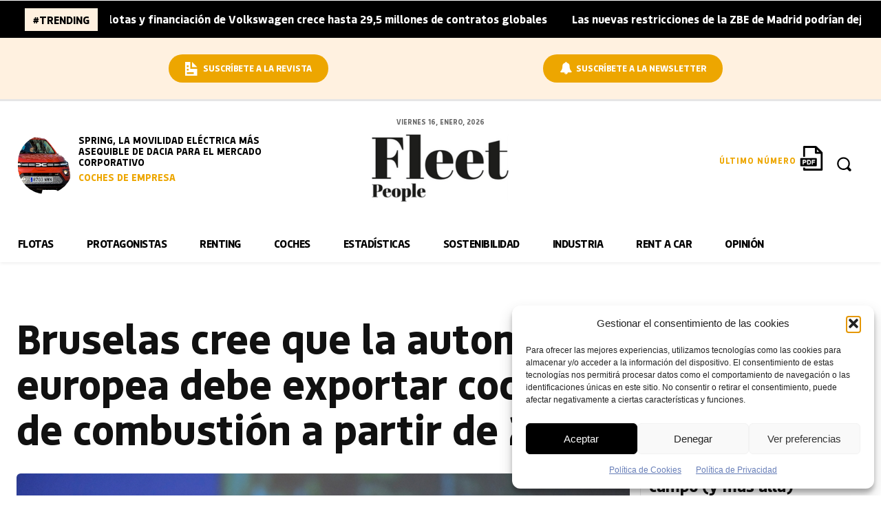

--- FILE ---
content_type: text/html; charset=utf-8
request_url: https://www.google.com/recaptcha/api2/anchor?ar=1&k=6LfRo60pAAAAANmDKvTVDxZsggAEN9rx-2mKIM7R&co=aHR0cHM6Ly9mbGVldHBlb3BsZS5lczo0NDM.&hl=es&v=PoyoqOPhxBO7pBk68S4YbpHZ&size=normal&anchor-ms=20000&execute-ms=30000&cb=ge2v6xl4k5og
body_size: 49559
content:
<!DOCTYPE HTML><html dir="ltr" lang="es"><head><meta http-equiv="Content-Type" content="text/html; charset=UTF-8">
<meta http-equiv="X-UA-Compatible" content="IE=edge">
<title>reCAPTCHA</title>
<style type="text/css">
/* cyrillic-ext */
@font-face {
  font-family: 'Roboto';
  font-style: normal;
  font-weight: 400;
  font-stretch: 100%;
  src: url(//fonts.gstatic.com/s/roboto/v48/KFO7CnqEu92Fr1ME7kSn66aGLdTylUAMa3GUBHMdazTgWw.woff2) format('woff2');
  unicode-range: U+0460-052F, U+1C80-1C8A, U+20B4, U+2DE0-2DFF, U+A640-A69F, U+FE2E-FE2F;
}
/* cyrillic */
@font-face {
  font-family: 'Roboto';
  font-style: normal;
  font-weight: 400;
  font-stretch: 100%;
  src: url(//fonts.gstatic.com/s/roboto/v48/KFO7CnqEu92Fr1ME7kSn66aGLdTylUAMa3iUBHMdazTgWw.woff2) format('woff2');
  unicode-range: U+0301, U+0400-045F, U+0490-0491, U+04B0-04B1, U+2116;
}
/* greek-ext */
@font-face {
  font-family: 'Roboto';
  font-style: normal;
  font-weight: 400;
  font-stretch: 100%;
  src: url(//fonts.gstatic.com/s/roboto/v48/KFO7CnqEu92Fr1ME7kSn66aGLdTylUAMa3CUBHMdazTgWw.woff2) format('woff2');
  unicode-range: U+1F00-1FFF;
}
/* greek */
@font-face {
  font-family: 'Roboto';
  font-style: normal;
  font-weight: 400;
  font-stretch: 100%;
  src: url(//fonts.gstatic.com/s/roboto/v48/KFO7CnqEu92Fr1ME7kSn66aGLdTylUAMa3-UBHMdazTgWw.woff2) format('woff2');
  unicode-range: U+0370-0377, U+037A-037F, U+0384-038A, U+038C, U+038E-03A1, U+03A3-03FF;
}
/* math */
@font-face {
  font-family: 'Roboto';
  font-style: normal;
  font-weight: 400;
  font-stretch: 100%;
  src: url(//fonts.gstatic.com/s/roboto/v48/KFO7CnqEu92Fr1ME7kSn66aGLdTylUAMawCUBHMdazTgWw.woff2) format('woff2');
  unicode-range: U+0302-0303, U+0305, U+0307-0308, U+0310, U+0312, U+0315, U+031A, U+0326-0327, U+032C, U+032F-0330, U+0332-0333, U+0338, U+033A, U+0346, U+034D, U+0391-03A1, U+03A3-03A9, U+03B1-03C9, U+03D1, U+03D5-03D6, U+03F0-03F1, U+03F4-03F5, U+2016-2017, U+2034-2038, U+203C, U+2040, U+2043, U+2047, U+2050, U+2057, U+205F, U+2070-2071, U+2074-208E, U+2090-209C, U+20D0-20DC, U+20E1, U+20E5-20EF, U+2100-2112, U+2114-2115, U+2117-2121, U+2123-214F, U+2190, U+2192, U+2194-21AE, U+21B0-21E5, U+21F1-21F2, U+21F4-2211, U+2213-2214, U+2216-22FF, U+2308-230B, U+2310, U+2319, U+231C-2321, U+2336-237A, U+237C, U+2395, U+239B-23B7, U+23D0, U+23DC-23E1, U+2474-2475, U+25AF, U+25B3, U+25B7, U+25BD, U+25C1, U+25CA, U+25CC, U+25FB, U+266D-266F, U+27C0-27FF, U+2900-2AFF, U+2B0E-2B11, U+2B30-2B4C, U+2BFE, U+3030, U+FF5B, U+FF5D, U+1D400-1D7FF, U+1EE00-1EEFF;
}
/* symbols */
@font-face {
  font-family: 'Roboto';
  font-style: normal;
  font-weight: 400;
  font-stretch: 100%;
  src: url(//fonts.gstatic.com/s/roboto/v48/KFO7CnqEu92Fr1ME7kSn66aGLdTylUAMaxKUBHMdazTgWw.woff2) format('woff2');
  unicode-range: U+0001-000C, U+000E-001F, U+007F-009F, U+20DD-20E0, U+20E2-20E4, U+2150-218F, U+2190, U+2192, U+2194-2199, U+21AF, U+21E6-21F0, U+21F3, U+2218-2219, U+2299, U+22C4-22C6, U+2300-243F, U+2440-244A, U+2460-24FF, U+25A0-27BF, U+2800-28FF, U+2921-2922, U+2981, U+29BF, U+29EB, U+2B00-2BFF, U+4DC0-4DFF, U+FFF9-FFFB, U+10140-1018E, U+10190-1019C, U+101A0, U+101D0-101FD, U+102E0-102FB, U+10E60-10E7E, U+1D2C0-1D2D3, U+1D2E0-1D37F, U+1F000-1F0FF, U+1F100-1F1AD, U+1F1E6-1F1FF, U+1F30D-1F30F, U+1F315, U+1F31C, U+1F31E, U+1F320-1F32C, U+1F336, U+1F378, U+1F37D, U+1F382, U+1F393-1F39F, U+1F3A7-1F3A8, U+1F3AC-1F3AF, U+1F3C2, U+1F3C4-1F3C6, U+1F3CA-1F3CE, U+1F3D4-1F3E0, U+1F3ED, U+1F3F1-1F3F3, U+1F3F5-1F3F7, U+1F408, U+1F415, U+1F41F, U+1F426, U+1F43F, U+1F441-1F442, U+1F444, U+1F446-1F449, U+1F44C-1F44E, U+1F453, U+1F46A, U+1F47D, U+1F4A3, U+1F4B0, U+1F4B3, U+1F4B9, U+1F4BB, U+1F4BF, U+1F4C8-1F4CB, U+1F4D6, U+1F4DA, U+1F4DF, U+1F4E3-1F4E6, U+1F4EA-1F4ED, U+1F4F7, U+1F4F9-1F4FB, U+1F4FD-1F4FE, U+1F503, U+1F507-1F50B, U+1F50D, U+1F512-1F513, U+1F53E-1F54A, U+1F54F-1F5FA, U+1F610, U+1F650-1F67F, U+1F687, U+1F68D, U+1F691, U+1F694, U+1F698, U+1F6AD, U+1F6B2, U+1F6B9-1F6BA, U+1F6BC, U+1F6C6-1F6CF, U+1F6D3-1F6D7, U+1F6E0-1F6EA, U+1F6F0-1F6F3, U+1F6F7-1F6FC, U+1F700-1F7FF, U+1F800-1F80B, U+1F810-1F847, U+1F850-1F859, U+1F860-1F887, U+1F890-1F8AD, U+1F8B0-1F8BB, U+1F8C0-1F8C1, U+1F900-1F90B, U+1F93B, U+1F946, U+1F984, U+1F996, U+1F9E9, U+1FA00-1FA6F, U+1FA70-1FA7C, U+1FA80-1FA89, U+1FA8F-1FAC6, U+1FACE-1FADC, U+1FADF-1FAE9, U+1FAF0-1FAF8, U+1FB00-1FBFF;
}
/* vietnamese */
@font-face {
  font-family: 'Roboto';
  font-style: normal;
  font-weight: 400;
  font-stretch: 100%;
  src: url(//fonts.gstatic.com/s/roboto/v48/KFO7CnqEu92Fr1ME7kSn66aGLdTylUAMa3OUBHMdazTgWw.woff2) format('woff2');
  unicode-range: U+0102-0103, U+0110-0111, U+0128-0129, U+0168-0169, U+01A0-01A1, U+01AF-01B0, U+0300-0301, U+0303-0304, U+0308-0309, U+0323, U+0329, U+1EA0-1EF9, U+20AB;
}
/* latin-ext */
@font-face {
  font-family: 'Roboto';
  font-style: normal;
  font-weight: 400;
  font-stretch: 100%;
  src: url(//fonts.gstatic.com/s/roboto/v48/KFO7CnqEu92Fr1ME7kSn66aGLdTylUAMa3KUBHMdazTgWw.woff2) format('woff2');
  unicode-range: U+0100-02BA, U+02BD-02C5, U+02C7-02CC, U+02CE-02D7, U+02DD-02FF, U+0304, U+0308, U+0329, U+1D00-1DBF, U+1E00-1E9F, U+1EF2-1EFF, U+2020, U+20A0-20AB, U+20AD-20C0, U+2113, U+2C60-2C7F, U+A720-A7FF;
}
/* latin */
@font-face {
  font-family: 'Roboto';
  font-style: normal;
  font-weight: 400;
  font-stretch: 100%;
  src: url(//fonts.gstatic.com/s/roboto/v48/KFO7CnqEu92Fr1ME7kSn66aGLdTylUAMa3yUBHMdazQ.woff2) format('woff2');
  unicode-range: U+0000-00FF, U+0131, U+0152-0153, U+02BB-02BC, U+02C6, U+02DA, U+02DC, U+0304, U+0308, U+0329, U+2000-206F, U+20AC, U+2122, U+2191, U+2193, U+2212, U+2215, U+FEFF, U+FFFD;
}
/* cyrillic-ext */
@font-face {
  font-family: 'Roboto';
  font-style: normal;
  font-weight: 500;
  font-stretch: 100%;
  src: url(//fonts.gstatic.com/s/roboto/v48/KFO7CnqEu92Fr1ME7kSn66aGLdTylUAMa3GUBHMdazTgWw.woff2) format('woff2');
  unicode-range: U+0460-052F, U+1C80-1C8A, U+20B4, U+2DE0-2DFF, U+A640-A69F, U+FE2E-FE2F;
}
/* cyrillic */
@font-face {
  font-family: 'Roboto';
  font-style: normal;
  font-weight: 500;
  font-stretch: 100%;
  src: url(//fonts.gstatic.com/s/roboto/v48/KFO7CnqEu92Fr1ME7kSn66aGLdTylUAMa3iUBHMdazTgWw.woff2) format('woff2');
  unicode-range: U+0301, U+0400-045F, U+0490-0491, U+04B0-04B1, U+2116;
}
/* greek-ext */
@font-face {
  font-family: 'Roboto';
  font-style: normal;
  font-weight: 500;
  font-stretch: 100%;
  src: url(//fonts.gstatic.com/s/roboto/v48/KFO7CnqEu92Fr1ME7kSn66aGLdTylUAMa3CUBHMdazTgWw.woff2) format('woff2');
  unicode-range: U+1F00-1FFF;
}
/* greek */
@font-face {
  font-family: 'Roboto';
  font-style: normal;
  font-weight: 500;
  font-stretch: 100%;
  src: url(//fonts.gstatic.com/s/roboto/v48/KFO7CnqEu92Fr1ME7kSn66aGLdTylUAMa3-UBHMdazTgWw.woff2) format('woff2');
  unicode-range: U+0370-0377, U+037A-037F, U+0384-038A, U+038C, U+038E-03A1, U+03A3-03FF;
}
/* math */
@font-face {
  font-family: 'Roboto';
  font-style: normal;
  font-weight: 500;
  font-stretch: 100%;
  src: url(//fonts.gstatic.com/s/roboto/v48/KFO7CnqEu92Fr1ME7kSn66aGLdTylUAMawCUBHMdazTgWw.woff2) format('woff2');
  unicode-range: U+0302-0303, U+0305, U+0307-0308, U+0310, U+0312, U+0315, U+031A, U+0326-0327, U+032C, U+032F-0330, U+0332-0333, U+0338, U+033A, U+0346, U+034D, U+0391-03A1, U+03A3-03A9, U+03B1-03C9, U+03D1, U+03D5-03D6, U+03F0-03F1, U+03F4-03F5, U+2016-2017, U+2034-2038, U+203C, U+2040, U+2043, U+2047, U+2050, U+2057, U+205F, U+2070-2071, U+2074-208E, U+2090-209C, U+20D0-20DC, U+20E1, U+20E5-20EF, U+2100-2112, U+2114-2115, U+2117-2121, U+2123-214F, U+2190, U+2192, U+2194-21AE, U+21B0-21E5, U+21F1-21F2, U+21F4-2211, U+2213-2214, U+2216-22FF, U+2308-230B, U+2310, U+2319, U+231C-2321, U+2336-237A, U+237C, U+2395, U+239B-23B7, U+23D0, U+23DC-23E1, U+2474-2475, U+25AF, U+25B3, U+25B7, U+25BD, U+25C1, U+25CA, U+25CC, U+25FB, U+266D-266F, U+27C0-27FF, U+2900-2AFF, U+2B0E-2B11, U+2B30-2B4C, U+2BFE, U+3030, U+FF5B, U+FF5D, U+1D400-1D7FF, U+1EE00-1EEFF;
}
/* symbols */
@font-face {
  font-family: 'Roboto';
  font-style: normal;
  font-weight: 500;
  font-stretch: 100%;
  src: url(//fonts.gstatic.com/s/roboto/v48/KFO7CnqEu92Fr1ME7kSn66aGLdTylUAMaxKUBHMdazTgWw.woff2) format('woff2');
  unicode-range: U+0001-000C, U+000E-001F, U+007F-009F, U+20DD-20E0, U+20E2-20E4, U+2150-218F, U+2190, U+2192, U+2194-2199, U+21AF, U+21E6-21F0, U+21F3, U+2218-2219, U+2299, U+22C4-22C6, U+2300-243F, U+2440-244A, U+2460-24FF, U+25A0-27BF, U+2800-28FF, U+2921-2922, U+2981, U+29BF, U+29EB, U+2B00-2BFF, U+4DC0-4DFF, U+FFF9-FFFB, U+10140-1018E, U+10190-1019C, U+101A0, U+101D0-101FD, U+102E0-102FB, U+10E60-10E7E, U+1D2C0-1D2D3, U+1D2E0-1D37F, U+1F000-1F0FF, U+1F100-1F1AD, U+1F1E6-1F1FF, U+1F30D-1F30F, U+1F315, U+1F31C, U+1F31E, U+1F320-1F32C, U+1F336, U+1F378, U+1F37D, U+1F382, U+1F393-1F39F, U+1F3A7-1F3A8, U+1F3AC-1F3AF, U+1F3C2, U+1F3C4-1F3C6, U+1F3CA-1F3CE, U+1F3D4-1F3E0, U+1F3ED, U+1F3F1-1F3F3, U+1F3F5-1F3F7, U+1F408, U+1F415, U+1F41F, U+1F426, U+1F43F, U+1F441-1F442, U+1F444, U+1F446-1F449, U+1F44C-1F44E, U+1F453, U+1F46A, U+1F47D, U+1F4A3, U+1F4B0, U+1F4B3, U+1F4B9, U+1F4BB, U+1F4BF, U+1F4C8-1F4CB, U+1F4D6, U+1F4DA, U+1F4DF, U+1F4E3-1F4E6, U+1F4EA-1F4ED, U+1F4F7, U+1F4F9-1F4FB, U+1F4FD-1F4FE, U+1F503, U+1F507-1F50B, U+1F50D, U+1F512-1F513, U+1F53E-1F54A, U+1F54F-1F5FA, U+1F610, U+1F650-1F67F, U+1F687, U+1F68D, U+1F691, U+1F694, U+1F698, U+1F6AD, U+1F6B2, U+1F6B9-1F6BA, U+1F6BC, U+1F6C6-1F6CF, U+1F6D3-1F6D7, U+1F6E0-1F6EA, U+1F6F0-1F6F3, U+1F6F7-1F6FC, U+1F700-1F7FF, U+1F800-1F80B, U+1F810-1F847, U+1F850-1F859, U+1F860-1F887, U+1F890-1F8AD, U+1F8B0-1F8BB, U+1F8C0-1F8C1, U+1F900-1F90B, U+1F93B, U+1F946, U+1F984, U+1F996, U+1F9E9, U+1FA00-1FA6F, U+1FA70-1FA7C, U+1FA80-1FA89, U+1FA8F-1FAC6, U+1FACE-1FADC, U+1FADF-1FAE9, U+1FAF0-1FAF8, U+1FB00-1FBFF;
}
/* vietnamese */
@font-face {
  font-family: 'Roboto';
  font-style: normal;
  font-weight: 500;
  font-stretch: 100%;
  src: url(//fonts.gstatic.com/s/roboto/v48/KFO7CnqEu92Fr1ME7kSn66aGLdTylUAMa3OUBHMdazTgWw.woff2) format('woff2');
  unicode-range: U+0102-0103, U+0110-0111, U+0128-0129, U+0168-0169, U+01A0-01A1, U+01AF-01B0, U+0300-0301, U+0303-0304, U+0308-0309, U+0323, U+0329, U+1EA0-1EF9, U+20AB;
}
/* latin-ext */
@font-face {
  font-family: 'Roboto';
  font-style: normal;
  font-weight: 500;
  font-stretch: 100%;
  src: url(//fonts.gstatic.com/s/roboto/v48/KFO7CnqEu92Fr1ME7kSn66aGLdTylUAMa3KUBHMdazTgWw.woff2) format('woff2');
  unicode-range: U+0100-02BA, U+02BD-02C5, U+02C7-02CC, U+02CE-02D7, U+02DD-02FF, U+0304, U+0308, U+0329, U+1D00-1DBF, U+1E00-1E9F, U+1EF2-1EFF, U+2020, U+20A0-20AB, U+20AD-20C0, U+2113, U+2C60-2C7F, U+A720-A7FF;
}
/* latin */
@font-face {
  font-family: 'Roboto';
  font-style: normal;
  font-weight: 500;
  font-stretch: 100%;
  src: url(//fonts.gstatic.com/s/roboto/v48/KFO7CnqEu92Fr1ME7kSn66aGLdTylUAMa3yUBHMdazQ.woff2) format('woff2');
  unicode-range: U+0000-00FF, U+0131, U+0152-0153, U+02BB-02BC, U+02C6, U+02DA, U+02DC, U+0304, U+0308, U+0329, U+2000-206F, U+20AC, U+2122, U+2191, U+2193, U+2212, U+2215, U+FEFF, U+FFFD;
}
/* cyrillic-ext */
@font-face {
  font-family: 'Roboto';
  font-style: normal;
  font-weight: 900;
  font-stretch: 100%;
  src: url(//fonts.gstatic.com/s/roboto/v48/KFO7CnqEu92Fr1ME7kSn66aGLdTylUAMa3GUBHMdazTgWw.woff2) format('woff2');
  unicode-range: U+0460-052F, U+1C80-1C8A, U+20B4, U+2DE0-2DFF, U+A640-A69F, U+FE2E-FE2F;
}
/* cyrillic */
@font-face {
  font-family: 'Roboto';
  font-style: normal;
  font-weight: 900;
  font-stretch: 100%;
  src: url(//fonts.gstatic.com/s/roboto/v48/KFO7CnqEu92Fr1ME7kSn66aGLdTylUAMa3iUBHMdazTgWw.woff2) format('woff2');
  unicode-range: U+0301, U+0400-045F, U+0490-0491, U+04B0-04B1, U+2116;
}
/* greek-ext */
@font-face {
  font-family: 'Roboto';
  font-style: normal;
  font-weight: 900;
  font-stretch: 100%;
  src: url(//fonts.gstatic.com/s/roboto/v48/KFO7CnqEu92Fr1ME7kSn66aGLdTylUAMa3CUBHMdazTgWw.woff2) format('woff2');
  unicode-range: U+1F00-1FFF;
}
/* greek */
@font-face {
  font-family: 'Roboto';
  font-style: normal;
  font-weight: 900;
  font-stretch: 100%;
  src: url(//fonts.gstatic.com/s/roboto/v48/KFO7CnqEu92Fr1ME7kSn66aGLdTylUAMa3-UBHMdazTgWw.woff2) format('woff2');
  unicode-range: U+0370-0377, U+037A-037F, U+0384-038A, U+038C, U+038E-03A1, U+03A3-03FF;
}
/* math */
@font-face {
  font-family: 'Roboto';
  font-style: normal;
  font-weight: 900;
  font-stretch: 100%;
  src: url(//fonts.gstatic.com/s/roboto/v48/KFO7CnqEu92Fr1ME7kSn66aGLdTylUAMawCUBHMdazTgWw.woff2) format('woff2');
  unicode-range: U+0302-0303, U+0305, U+0307-0308, U+0310, U+0312, U+0315, U+031A, U+0326-0327, U+032C, U+032F-0330, U+0332-0333, U+0338, U+033A, U+0346, U+034D, U+0391-03A1, U+03A3-03A9, U+03B1-03C9, U+03D1, U+03D5-03D6, U+03F0-03F1, U+03F4-03F5, U+2016-2017, U+2034-2038, U+203C, U+2040, U+2043, U+2047, U+2050, U+2057, U+205F, U+2070-2071, U+2074-208E, U+2090-209C, U+20D0-20DC, U+20E1, U+20E5-20EF, U+2100-2112, U+2114-2115, U+2117-2121, U+2123-214F, U+2190, U+2192, U+2194-21AE, U+21B0-21E5, U+21F1-21F2, U+21F4-2211, U+2213-2214, U+2216-22FF, U+2308-230B, U+2310, U+2319, U+231C-2321, U+2336-237A, U+237C, U+2395, U+239B-23B7, U+23D0, U+23DC-23E1, U+2474-2475, U+25AF, U+25B3, U+25B7, U+25BD, U+25C1, U+25CA, U+25CC, U+25FB, U+266D-266F, U+27C0-27FF, U+2900-2AFF, U+2B0E-2B11, U+2B30-2B4C, U+2BFE, U+3030, U+FF5B, U+FF5D, U+1D400-1D7FF, U+1EE00-1EEFF;
}
/* symbols */
@font-face {
  font-family: 'Roboto';
  font-style: normal;
  font-weight: 900;
  font-stretch: 100%;
  src: url(//fonts.gstatic.com/s/roboto/v48/KFO7CnqEu92Fr1ME7kSn66aGLdTylUAMaxKUBHMdazTgWw.woff2) format('woff2');
  unicode-range: U+0001-000C, U+000E-001F, U+007F-009F, U+20DD-20E0, U+20E2-20E4, U+2150-218F, U+2190, U+2192, U+2194-2199, U+21AF, U+21E6-21F0, U+21F3, U+2218-2219, U+2299, U+22C4-22C6, U+2300-243F, U+2440-244A, U+2460-24FF, U+25A0-27BF, U+2800-28FF, U+2921-2922, U+2981, U+29BF, U+29EB, U+2B00-2BFF, U+4DC0-4DFF, U+FFF9-FFFB, U+10140-1018E, U+10190-1019C, U+101A0, U+101D0-101FD, U+102E0-102FB, U+10E60-10E7E, U+1D2C0-1D2D3, U+1D2E0-1D37F, U+1F000-1F0FF, U+1F100-1F1AD, U+1F1E6-1F1FF, U+1F30D-1F30F, U+1F315, U+1F31C, U+1F31E, U+1F320-1F32C, U+1F336, U+1F378, U+1F37D, U+1F382, U+1F393-1F39F, U+1F3A7-1F3A8, U+1F3AC-1F3AF, U+1F3C2, U+1F3C4-1F3C6, U+1F3CA-1F3CE, U+1F3D4-1F3E0, U+1F3ED, U+1F3F1-1F3F3, U+1F3F5-1F3F7, U+1F408, U+1F415, U+1F41F, U+1F426, U+1F43F, U+1F441-1F442, U+1F444, U+1F446-1F449, U+1F44C-1F44E, U+1F453, U+1F46A, U+1F47D, U+1F4A3, U+1F4B0, U+1F4B3, U+1F4B9, U+1F4BB, U+1F4BF, U+1F4C8-1F4CB, U+1F4D6, U+1F4DA, U+1F4DF, U+1F4E3-1F4E6, U+1F4EA-1F4ED, U+1F4F7, U+1F4F9-1F4FB, U+1F4FD-1F4FE, U+1F503, U+1F507-1F50B, U+1F50D, U+1F512-1F513, U+1F53E-1F54A, U+1F54F-1F5FA, U+1F610, U+1F650-1F67F, U+1F687, U+1F68D, U+1F691, U+1F694, U+1F698, U+1F6AD, U+1F6B2, U+1F6B9-1F6BA, U+1F6BC, U+1F6C6-1F6CF, U+1F6D3-1F6D7, U+1F6E0-1F6EA, U+1F6F0-1F6F3, U+1F6F7-1F6FC, U+1F700-1F7FF, U+1F800-1F80B, U+1F810-1F847, U+1F850-1F859, U+1F860-1F887, U+1F890-1F8AD, U+1F8B0-1F8BB, U+1F8C0-1F8C1, U+1F900-1F90B, U+1F93B, U+1F946, U+1F984, U+1F996, U+1F9E9, U+1FA00-1FA6F, U+1FA70-1FA7C, U+1FA80-1FA89, U+1FA8F-1FAC6, U+1FACE-1FADC, U+1FADF-1FAE9, U+1FAF0-1FAF8, U+1FB00-1FBFF;
}
/* vietnamese */
@font-face {
  font-family: 'Roboto';
  font-style: normal;
  font-weight: 900;
  font-stretch: 100%;
  src: url(//fonts.gstatic.com/s/roboto/v48/KFO7CnqEu92Fr1ME7kSn66aGLdTylUAMa3OUBHMdazTgWw.woff2) format('woff2');
  unicode-range: U+0102-0103, U+0110-0111, U+0128-0129, U+0168-0169, U+01A0-01A1, U+01AF-01B0, U+0300-0301, U+0303-0304, U+0308-0309, U+0323, U+0329, U+1EA0-1EF9, U+20AB;
}
/* latin-ext */
@font-face {
  font-family: 'Roboto';
  font-style: normal;
  font-weight: 900;
  font-stretch: 100%;
  src: url(//fonts.gstatic.com/s/roboto/v48/KFO7CnqEu92Fr1ME7kSn66aGLdTylUAMa3KUBHMdazTgWw.woff2) format('woff2');
  unicode-range: U+0100-02BA, U+02BD-02C5, U+02C7-02CC, U+02CE-02D7, U+02DD-02FF, U+0304, U+0308, U+0329, U+1D00-1DBF, U+1E00-1E9F, U+1EF2-1EFF, U+2020, U+20A0-20AB, U+20AD-20C0, U+2113, U+2C60-2C7F, U+A720-A7FF;
}
/* latin */
@font-face {
  font-family: 'Roboto';
  font-style: normal;
  font-weight: 900;
  font-stretch: 100%;
  src: url(//fonts.gstatic.com/s/roboto/v48/KFO7CnqEu92Fr1ME7kSn66aGLdTylUAMa3yUBHMdazQ.woff2) format('woff2');
  unicode-range: U+0000-00FF, U+0131, U+0152-0153, U+02BB-02BC, U+02C6, U+02DA, U+02DC, U+0304, U+0308, U+0329, U+2000-206F, U+20AC, U+2122, U+2191, U+2193, U+2212, U+2215, U+FEFF, U+FFFD;
}

</style>
<link rel="stylesheet" type="text/css" href="https://www.gstatic.com/recaptcha/releases/PoyoqOPhxBO7pBk68S4YbpHZ/styles__ltr.css">
<script nonce="fxZNfecGrVsB2toQyZBntQ" type="text/javascript">window['__recaptcha_api'] = 'https://www.google.com/recaptcha/api2/';</script>
<script type="text/javascript" src="https://www.gstatic.com/recaptcha/releases/PoyoqOPhxBO7pBk68S4YbpHZ/recaptcha__es.js" nonce="fxZNfecGrVsB2toQyZBntQ">
      
    </script></head>
<body><div id="rc-anchor-alert" class="rc-anchor-alert"></div>
<input type="hidden" id="recaptcha-token" value="[base64]">
<script type="text/javascript" nonce="fxZNfecGrVsB2toQyZBntQ">
      recaptcha.anchor.Main.init("[\x22ainput\x22,[\x22bgdata\x22,\x22\x22,\[base64]/[base64]/UltIKytdPWE6KGE8MjA0OD9SW0grK109YT4+NnwxOTI6KChhJjY0NTEyKT09NTUyOTYmJnErMTxoLmxlbmd0aCYmKGguY2hhckNvZGVBdChxKzEpJjY0NTEyKT09NTYzMjA/[base64]/MjU1OlI/[base64]/[base64]/[base64]/[base64]/[base64]/[base64]/[base64]/[base64]/[base64]/[base64]\x22,\[base64]\\u003d\\u003d\x22,\x22w47CgipHEsK9aMOPRUTDssKsSHJkwog/fsOpD3nDumV6wp8XwrQ5wrRyWgzCkhzCk3/Diw7DhGXDk8OdEylQZiUywpnDmng6w5rCtMOHw7AswpPDusOvdG4dw6JXwpFPcMKxJGTChEjDnsKhanZMAULDtsK5YCzDrXM/w5sCw44wYiobFXjCn8KNVWHClsKRYsOsTsORwoADUsKqegg4w6XDhHPDtSgrw6w0YS0Ww5BHwq7CuHTDvRodL2Few5nDgMKnw4Q9wrwSGsO5wpgLwrrDjMONw5/DszvDucOsw4PDuWkmHx7ClsO2w5JMV8Ofw4pCw4jClQFOw455ZUpEHMOuw6RwwqTCksK5w7FKWcOXAsO/XMKIGVhqw6osw6vCusOYw5DChWvCgGdMTTETw67CuB0yw4t+FsKgwoRYUMOzHTJgQ3QDD8Kbwo7Con8uDMK8w51YbsO4A8K7wqTDtlEJw7vCmMKfwqhEw7gafsOjwrrDgS/CqcK8wqDDscO6dMOGdQPDrDTCpRfDo8KYwrrCh8OUw6xtwo8bw7nDkGTCksK0wo3Cr3vDn8KHD2sgwrw/w69mcsKdwpAJWcK+w4LCkQ/DuFHCkBMNw6V7wrXDiT/CicKqW8O8wq7CsMKiw4ANEzDDpBd5wqtfwrd7wq5Cw5JUDcKCMD7CmcO5w5/Cl8KOY1VswpN7QhByw6PDvFjCtlMdZcO/IgLDgV/DpsKNwrXDnSAOw6vCi8Kiw5UPS8KXw7HDpTjDqUDDpzQVwq3DlkfDtS0vKcOOM8KQwr/[base64]/CtADCtsO2c8KSAmQDc8KOwq41w5Y/[base64]/CpsOXwrtbw61xwpXCssO/Z8O6JyDCncKKwpcMw6pww5Vtwr13w6oiwrZVw5ooB2R1w4wKIFs5cz/Ci1Qlw6PDr8KSw4DCt8KzaMOxGcO2w4NhwqM8V1zDjSY6GkwtwrDDpgUHw6rDvMKIw6F0Sjlzwo3Cn8KFYEnCmMKQWsKxBx/DrFQIPirDrcOdU21GfcKLMGXDhcK6KcKQSDXDnkM4w7TDv8OCMcODworDug7Cr8KlFhbCuE5vw49Iwr9wwq1gX8OnKXkhcRYRw4IydDnDqcOCW8OjwrzDqsKDwq9gLQXDrWrDinVeWC/Dg8OOBsKcw7ltDsKIN8KDdcKzwrUmejQ+ZxvCo8Kxw5U3worDhMKfwqIOwoNFw6h9AMK/wpA2ccKsw40EBWPDlTYKMQDCg23CuFUJw5nCrzzDsMKfw6/CmhU+aMKuCXYRbsOTc8OcwqXDtMODw5Isw6jCnsO6VWXDnBAfwojDv29PScKOwqsJwo/CnxnCr2JDfBUxw5PDhsODw5E1wpwvwonDqcKeNgPDgMKbwrgbwr0nJsOvdxPCscKhwr/CksOfwovDiVkhw6XDqRomw6U/ZD7CssOHJwBIWjo0a8KbF8OsAjdmB8K+wqfDinB9w6g+NEHCkmIDw7rDsiTDpcObcAMkwqrCiCRzwrjCoSBWYnrDtRvCpR7CrMKKw7rCksOwcV3ClwfCjsOqXgZRw6zDn0JAwoxnFcKBM8OgGCt7wp5aWcKVEzYgwrQhwovDssKqAsOEcgbCoBHCnF/DsHPChcOMw7TCvsO6wr54AMO8IDJWeVALPADCkU/DmxbCl0DDniAFAMKYP8Kfwq/DmRrDo3LDrMKWRAHClMKgIsOawpLDr8KfCcO/E8KMw5IoZUYjw5DDi3rCsMKbw4/CkSvCs0HDhy1bw7/Cr8Kow5MPWMOTw4zCnT/[base64]/[base64]/w5kJTcKlesK5wpvCrcK0QRVnFkPDhMOXV8KzOmpud1bDlMOUF0lqEk4+wrhGw7stFMOWwqlmw6vDgzZOUk7CjMKTw4URwrMsNCkxw6vDlMK/PcKRdBfClMO1w5fDnsKsw4vCgsKcw7nCuCzDtcOJwplnwoDChsK4TVjCiiN1WsK+wo/Ct8O3wosdwoRNWMO4w6Z/E8O/[base64]/wpjCgA7ClsOYIcKVwofDgGDDunzDvcOeal0Ww6E+aXnCkXrCh0PDuMKYAHd2woXCsxDDrsORw4XChsKRFxZSc8OlwpfDnH/Dp8KQcn5Iw70qwrvDt2XDnwdnBcOHw6bDssOgInbDvsKSXSzCtcOBQwDCiMOLXlvCtXooPsKdf8OHwrnCosKiwpjDsHXDmsKBw4d/[base64]/w7YfSHXCpcKPdsK/w4XChMOVw5MIwqNMS09fCCxGYn3ClT4lecOPw5bClSAvHQzDjy06ZMKKw6zDh8KiZMOLw6chw4sjwp/CuSVGw5EQBQN1dQFpLcKbJMO+wq9wwonDhsK/wqp/JcK5wohtIsOcwrF2AQ4Awo5gw4fCv8OZMcOZw7TDhcKpw7jCmMOTJBx2OSbDkmdQPcKOwofDkAnClAbDgkHDqMOlwqUJewbDmX/DuMKNSMOcw4AWw4MIw7TCvMOjwoRpUhXCsw1IViAZwqHDgMK5DMOnwofCriZPwpIKHjLCiMO4R8OvDMKpZsK9w6TCmXQLw4XCjMKywrxjwq/CqUnDhMKZQsObwrdZwpjClnfCm31zaQ/CnsKVw75GTmfCnl7DjsKBWB3DqTk8NW3CrAbDi8KSw4cHGm5gEsO9wprCpFV7w7HDl8O9wqtHwo1yw7ZQwq4BNcKHw6rCl8O3w7JtOgxtXcK8VnrCq8KWVMKow6Uaw4wUw692RFMCwpbDs8OQwrvDjVMyw6JQwrJXw4UOwr/CnEHCvArDncKUbivCgsOoXGjCsMK0E3PDssKITExxd1g8wqrDojkYw5chwrJQwoUYw75CMiHDkWAiK8Ovw5/Ct8OnWMK/chDDnFFuw4o4w4vDt8OtU2kFwo7Dm8KyOl/DnMKKw6nCm3XDisKNwrotNMKNw40dfCLCq8KUwpfDjR3Diy/DkMO7IXXCm8OGBFPDisKGw6M+wrHCgwNYwpvCq3jDszfDhcOyw7rDiXAAwr3DvsOawofDg2jCsMKJw6/DgsOxWcKpPRE/B8OZAm5WMVAPwoRgwobDlETCnjjDvsO6DCDDt0TDjcOfIsKjw4/Co8O3w49Rw4vDiHTDsWRoY08kw5fDjDDDi8OPw5fCncOMVMOaw6MMGBhPwocKWEBWKDtQOcOWEwnDpcK7QyIgwog3w7vDgsK7U8KRdjTCumhtw4slcSzCoGRAU8OuwpXCk0zDkFRTYsOZShBvwrHDhVESw7oxEcK6wrbDm8K3PMOZw6LDhA/Dl08Dw4Jvw5bCl8Ozwrd5QcKywpLDn8OUw4cqEMO2T8O9BgXCmwbCr8KGw44zSMOTO8K4w6owdsKNw5DCiQYLw6/DjX/DhgQdMSJWwpAJQcK/[base64]/[base64]/CsBIDwplswq7DgwnCtzo2woHDt8K9w5M/[base64]/CpcKhAcKDQATDmXHDtsO2dg4Nw4YAwpzCoxLCrTXCozLCq8OVwq3CjsK0OsOawrdiUsO1w4A7wqloCcONFijDkS4fwpvCpMK8wrPDtnnCrU/ClBthFcOwasKCNQ7Dk8Opw55uw74MQDTCtgLCgcK0wo7CgsKvworDjsKbwrjCrWTDqgddMDXCu3Faw6PDtMKqLDwzSyxqw4XCrcO3w4IwRsOGc8ODJFs3wqjDgMO5woDCtMKBTzHChsKow4ovw7jCrEQVDcKaw4ZiLDHDiMODNcORPX/ChUgbaEZWQcO2PMKfw6YgMsOew5PCuQ5lw4zCsMKLw5bDpMKswofCpsKFVMKRAsOnw4pyAsKDw6RcB8O6wo3CocKzZcOAwo4FfMOuwpR8w4fCr8KOCMKUP1nDryB3Y8Kdw7Y2wqBuw5IOw7ENw7jCkRcEUMOyIMKewpw5wq3Cq8OmAMKjNibDrcKiwo/CqMKlwp9nGcKkw6rDvgoTG8KHw64lUmlMasOYwpV8BhBwwowXwp1ywovDrcKqw4tMw458w5XCqhlXUcKIw4rCtcKIw7rDtzLCmsKzHVUgwp0RcMKCw4l/[base64]/ClMKEw7dbw4rCtMOHwpLDsj0PUcKQM8O7w6/[base64]/GDvChsOSwpLDhsONwo/Cji7CgcKKO0LCusKRwp5JwrbDsD80w6cQRMO4dsKfwqjCvcO/aGE4w5DDtwJPeAZdPsKaw4h3MMO+w6nCgAnDmj9EKsKTOh3DosOxwpjDgMOswpfDt2UHJjgcHhZxB8Olwql7HyPDicKwD8OaeGHCjE3CuTLDlcKjw7bCqC/CqMKBwq3CsMK9G8OBLcO7BRXCp3o7csK5w5HCl8KrwpzDh8Kcw7xzwqNBw6fDhcKnGMKpwpDCnH3DusKHZQ7DpMO0wqRDBQHCvcO7AcO5HsK/w5PDvcK6Rj/CoEnCtMKjw7YnwohDwo5iVmkODj50wr7CvB/DkAVIQhZyw5ALVQ4hW8OFAX1xw4Y6DT1CwoxyRcKDfcKsRhfDsFDDr8KLw5LDl0bCjsOsIiQZHWLCosK6w77DscKgcsOIPsKPw5jCqVrDvMKjAlbCrcKTAcOpwr/DhsO4ajnCsSvDk3rDmsOce8KlVsOcSsOxwr8rEsOwwpfCg8O/QAzCnDQBwrLCnEs5wq1aw5HCvcKVw6MyI8OOwrDDg2rDklnDgsKQCmRzdcOVw7TDqcKEMUdWw5DCp8OMwoF6G8O4w7PCuXRQw6rDvy8Iwq/DsRo0wr1vMcKTwp4Cw79LeMOhTWbChDdhT8Kcw4DCocOmw6vCmMOJw7ZhQBPCncOTwpHCtzZIdsO2w5R5QcOlw4JIQsOzw5jDlBZAw5hqw47CuTtab8OkwpjDgcOeFcKzwrLDlcK6cMOawozCtypMHUERSSTCh8Osw6lDHMOYFgF6w63Dq0LDnw/[base64]/[base64]/fkHDpk4nP3xoO8Kvw4YGcAXDmUzDgD9qFA5icTrCm8O1wp7CuizCrS89MjFOwqM7DXU9wrTChcKcwqRFw5ROw7fDlcKhw7Uow5ovwoHDjBbChyHCjsKewovDtz/[base64]/CjBQmPsKAwrMoShzDrMKtw57CgsKhwrZcw5jCgF4YFcKvw7VAejnDuMKmY8KPw6zDtsOvP8KVd8K9w7JSQTBow4rDhlpVQcO/[base64]/CrWl2f2h/WXfCpirCrMOIwod4wp3CpsOrHMKRw6IFwo3CiQLDoF7DhXd/H2hmJ8Kja2hCw7fClGhNIsOpw41XaX3DmVhnw7MUw7NJLSvDrSUkw7HDicKEw4JBEMKOw4kvczvCkA9cIW1xwqPCrsKLd302w6LDpcKywpvDusO/C8KKw4XDlMOKw4lfw6PCm8Ovw58NwoPCsMKyw7LDkAdiw5/CmT/Dv8KkDm3CiwTDuDLCjx5IFMK7HFXDqkwww4Byw6N2wovDt30iwopdwqfDpsKVw5xbwq/DgMKbMwtbCcKuW8OuOMKJwq3Cnk/CnCfCnDgVw63CrFXChkoQScKTw4/[base64]/GMKzJMO5XWXDtEErbxM9QsObw64Vw4/DoQoEDH9PLsO3wqtremFzby1tw5dQw5cULGF7H8Kpw5hbw70OWndMNUpSDiPCq8OJHycWwq3CgMK2LcK4JHHDrSTDtD8yRwjDpsKpVsOIX8KDw77Dn2LDoi5Qw6HDsRPCk8K3woM6d8OowqxKwo0Lw6LDi8K6w6jCkMKJE8OSblc1H8OSEXIcOsKhw5jDqW/DiMOdwpLDjcOaFDbCnigaZsO4CXrCkcOKLsOrfyDDp8OOYcKFN8KMwqTCvx4Lw71owr7Ci8K8w49RQD/CgcOpw6JsSBBuw6lDK8OCBBLDmcK+RARZw6PCoAscEcOCZ1rCicOXw4vCtDjClEzDqsOTw5PCoVYrR8K4BnDDizfCgsKIw6Qrwq7DgMOJw6sSLG7Cnz4Ww7xdDcOXZipBdcKew7hnGMKuw6LDj8OgH07Cp8Kiw4LCvgDDjMKUw4/ChsOowoIzwrxNS18Uw6/CqhReV8K+w7/CnMKiRMOiwonDv8Krwo8Ua1NmT8KINMKEw588JsONNcOoBsOvw4nDkV/[base64]/DpsOzZsOTwqXCksKWwpJNwqHDlcKIw6fDrsOqJQ8ewrItw60IAgxgw6xGOMO1MMOFw4Bawp1Hwr/CmsOKwqYGMsOJwqHCq8K4Pl3CrcKwTzBVw51tIAXCscOVE8Ozwo7DmsK5w7jDhjczwoHCk8Kswq0Jw4TCpDjCmcOowonCmcKBwosIAX/[base64]/BGVpw6vDiUvDu8KdK8K/[base64]/Ct8KiK8K2Rj/CgyVuS3jCoMKOI0HDp2XDk8KlwonDqcOcw6AzbCHDnzDCswNEwrloEsKPTcOXWBzCqsKtwqo8woRaaXPCgUPCjsKYNTJ5LFgpN3bCt8KBwos8w4/Cr8KQwpkwLg8WGx07RsO9M8Oiw4JKecKRw68nwqhTw7zDvgrDoUjCh8KgRmsUw4TCrQt3w6/DmsKBw7w7w65nOsKFwo4MBsK3w4waw6jDiMOsAsK2w6XDhsKMbsKHAMOhd8OvNzXCmiTDgiZhw7HCuhV6L3rDp8OiccO0wo9HwpEbUMOPwqLDtsK0TVPCvHldwqnCri/DjEUGwpJ2w4DCiWkcZSgow7/Doh9swr3DlMK5w5cXwr4Vw5bClsK2bgowDAvDtlxRW8O8KMOXRW/[base64]/Ctw3CqgDDjMOeZsOGRcKvw5F3woXCkjhOGU55w4t5wrg+IU9YUV1lw64sw6d0w73DtV8UJ0bChsOtw49Iw5I3w47Cu8KcwpnDhsK5Z8OfLwFewr5wwqYiw5kqw4AfwpnDuRzCp03Cs8O0w4JfGnRuwrnDuMK2SsOPeFFkwoFDHF4QXcO/PEY7T8KJfMO6w67CisKrQEbDlsK+Uz0fSmRRwq/DnjrClwfDugM6ecKNfSrClx1WTcKgScOpH8Ozwr/Dq8KdKUw3w5/Cj8OGw7ErWFV5W3DDjxpHw7nCjsKvXn7ClFVPFTLDnVjDh8KlHSJ+O3zDjFt+w5gVwofCmsOvwrzDlV7CvsKzIMO4w7DClTUtwpfCpGjDu3BhSFvDnTV1wqE+EsOvw4UIw75lwqoNw7Q4w6xuGsK4w4o4w7/DlR9sMgbClcKwRcOZP8Orw5ccasOXf3LCkkMQwqTDjzbDnl5Ew7IswrgQGiVqFRLDnG/DnMONFcOEeQnDtcKLwpRuJCNIw5HCkcKjfBLDpzd/w4zDl8K0wonCosKsXsKRW0Z+YSpzwosOwpZww48zwqrDsmTDsXXDkhJ9w63Dpn0Bw45dQ1J9w7/[base64]/DgMKIBgXDnHZsw5fClh7DuRHDh8KbJ2DDgT3ChsOqSRYcwoYBw70bYsOHQHdTwrHCuXfDg8KCc2/CjwnCmTVbw6vDgGDCk8ObwqvCvTgFZMKhSsOtw580ScO2w58BT8KNwqvCoAViQABgNkfDpU9Ww5U1OgFLMDECw78Tw6/DtzNnC8O6SiHCkijCnlvCtMKEScK/wrlUBAJZwrIJVA49asOsfVUHwqrCtiBfwrpCScKpDXAdH8OlwqbDhMOYwo7CncObM8O6w4klUMKbw4zCp8OiwprDgxgUVwHDqGsKwrfCqE7DqxgSwp52EMOiwobDkcOOw4LCqsOcEUzDjy4xw4PDlcOKdsOYw50ewqnCnV/[base64]/w6dtw7jDlVfDtMOuDMKmUTHDtF7DpMKmIcOkDUsDw4Q3acOHwrofCMOdJGMjwpnCtcOMwr17woYRaljDjHgOwp3DmsK8woDDucKvwq9wWh/CssKaJVYywovCisK6HDUwDcOhwpPCpjLDsMOaYkYtwpvChcK5HMOEQxPCgsOww4fDsMK4w7LDqUo5w6ZkeDldw6NtaUwcMVbDp8OSfETCgEvCuUnDtsKBJHDCmsOkHhHChVXCp3RIOsO0wq/CsUvDoFAjPFvDhGnDqMOZw6ZkN2IFMcOXeMKZw5LCmsONF1bDjxHDmcOrMcO7wpPDnMKpcWvDlyPDhg9qwoLCqMOzGMOAdjRkTUXCscK4CsKCK8KBUS3CocKMLsKSSyjCqRfDp8O8O8KTwqlvw5LCqcO4w4LDlz9QFEzDtWQXwrLCq8Khc8KJwq/[base64]/SnZ6w7LChAklccKVwpnDucKsw4LCl8KqYcKEw6TDnsKKKcOmw6zDr8KhwqXDvnEKHGQow4XCn0fCkmMlw6cGN2h8wo4LdMO3wrUowoPDqsKDOcOiOWtfeVfCv8ONMydYVcOuwoQtPMKUw6nCh20hc8K/ZMOIw4bDiQnCvMOWw7JiC8Onwo7DuBBRwrDCrcK5wqExXHkJV8KDeBbCmnwZwpQew6/CiCjCjC7DmMKGw65Sw67DtHPDksKbw6LCmCfDnMKjbcOtwpM7dFrClMKBYxUpwrtWw6/Cg8Kbw6HDp8O9esK9woJUfzzDgMONZsKkesOtccO0wqXCgDTCi8KCwrfCnlRjMGkvw5V1YyfCpsKqCXhLGiVFw615w5XCnMOhMBXCo8OoDk7DoMOWw5HCp2vCtsKqTMK9cMKQwo9zwpINw7PDqyfDuF/DsMKRwr1HfmhfEcKgwq7DvlLDucKCAynDv1U8wrLDpMOawq8kwrzDtcKRwrnDl0/Ci2QHDGfCl0p+CcKVQsOMw6Y3XcKWFcO+HEEGw73ChcOWWzvCrMK6wr8nYlHDuMOhw4N/wpJzEsOIR8K8TQjChX17McKnw43DqhRwfsOFG8Oiw4BsWMOhwpguGFgjwp4cPmTCmcO0w5pxZSvDvltMPwjDiRQeKsO2woPCvRAVw7zDncKDw7RVC8OKw4zCqcOqCcOcw5TDmx3DtxMiNMK8wqs4w5p/ZMK3wp0/bcKRw6HCtHFQBhrDgQo1V11Yw6TCiX/CpcKvw6LDk3JPH8KfZibCoAvDkATDqSfDpxvDr8Kmw7PDgiInwpcZCsOfwqvDpEzDm8OHfsOkw4rDpGAXLEzDpcO3wp7DsWtbGn7DtsK/[base64]/M8KpKT3Ckn3Dsy/CmXDDtijCoMOLAmdfw6zCqsOTJmTCt8KvZ8OUwoBgwrnDlsKQwpzCqMOSw7bDisO4DsK2UUvDq8KFY2wOwqPDq3/Ck8KvJsKbwqRGwoLCo8KVw6AywrHDlXcfPsKaw75KUAcMDWYTaUYzWcOyw6Radh7CuUHCqFUhGHzCksOjw4lWUShswokkHkJ9Nj19w71Iw50JwogfwoLCuwHDr1TCtQjDuyLDsUtpMzMCW3vCuBMgIcO1wpLDiU/[base64]/DpwPCsMKUw7fDoULDpcK7ax/[base64]/DscOBwrZmw4XCnsOkGcK6wr5Ww5sXG05DwpVNOlDCuGXCoD3ClUHDlCXCgG9ew5/Du2PDkMKFwo/DowjCj8KkdQ5Dw6B5w6kcw4/CmMO5dnFEwoA6w59raMKZBsO8GcK5AmhRfsOqKzHDtcKKRsK6XUJ6wrfDhMKsw53DrcOmDTpcw5kPEzfDhWzDjMO/DMKZwq/DnRfDv8OHw6hZw78Lwox0wrxuw4zCphZnw68/RRxewrbDh8Kuw7vCu8KLwrjDv8Obw5pdYWU5a8KLw4s/VmVMBRJdP3zDhsKMwopCDMOxw6tub8KgdxfClQ7DmMO2wpnCvQRaw6fCsSABRcKxw43ClFkvHMKcX2PDuMOOw4PDocK1aMOnWcOQw4TCtUHDrw1aNAvDs8KGKcKmwpXCtmzDkMOgwqlBw6jCqlTCm2rCocK1X8OKw5NyWMOzw5TDqsO1w6xYwo/DnUXDqTNFR2A4DVxAU8KQbSDClSTDsMKTwoPDo8OMwrwmw6XCswthwqtfwrnDosKUQT0CMMKlUsOfRMOcwp/DlsKaw6XCi07Ckg56RMO9DcK6TcKREMO2w5jDmHMOw6jCjmNiwrwxw60Zw4bDvsK8wrDDo2zClFDDhMOjEinDhA3CtcOhD3hSw4Nlw6fDvcO/w5h6MCbCpcOkB1E9MU09CcOXwplJwrhIPjEew4dnwoHCoMOnw7DDpMO+wq9ERcKFw7Zfw4/CosO4w5l1YcObTjTCksOmwqNeDMK1w6/Cm8OGUcKiw6Amwql7wqtkwoLDksOcw70ew5XDlyLDrnZ4w7bDikTDqiZhazXCoFnDiMO8w67Cm03CmMKFw4nCrXLDjsOHXMKRwozCksOROw9wwqnCosOARUbDg2Vtw5bDvTQqwoUhDlfDnjZqwq4QPEPDlE/DpUrCiwUwYXkoRcOUw7F4KsKzPxTDvcOVwrPDp8OaesOSWsOawonDkw7CnsOxUWRbw5HDtiHDhcKTJMO/[base64]/Dp1HCkjrCksOXw4jDkS3CozDCocOmwoUhwrZxwog6wpTCkMK5wrTCpx5Aw6l7QkvDn8KmwphjBlwPWjg6Wm/DksKyfxYCPSRGTsOlEMOrE8KuWhnCr8OuG1XClcKqIcKlwp3Cpxh6UmE+woAPf8OVworClAtUBMKJZg7DpcKRwrhcw50hJsO3CxbDnzbChC4gw40Jw5DDjcK+w6DCt1lGCnRwD8OMP8OtC8OPw6DDhgEUwrDCpsOMdDFhZMO/Q8OdwovDv8OiKkfDqMKewoYtw58uGiXDpMKUUw7CoHZuw7HCqcKqN8KJwo/CgV00woDDjcOcLsOCM8OawrAuL2vCtwk7d2ptwrLClwIzDsKfw6jChBTDgsO/wqAoCz3CijzCnsO9wp8tUUJ4w5QmbXXDuxrCuMObex0ywrLDvhgDZ3UWV2FhXTDDnWJrw6UuwqlmP8Kdw75OXsO9QsK9wrptw7MTXQg8wr/[base64]/CgcKzDRTDu8Onw68EBMK1Rx/[base64]/[base64]/CpcOmZ8OmMQ/DssKHQi3CmwPDoAVAw5DCgWEVS8K6wpjDu0JcCwkjwqrDpsKvSFEpKMO2FsOsw6LCg2nDosOHOcOFw5NJw63DtMKEw7/DoAfDnHzDlsKfwpjDvE7DpjbChsKCwp81w4g4wr5ubBMpw4XDvsK3w5A/wqvDl8KWV8OWwpdMG8OJw7oSYyDCtWZcw45Fw5MTw5ITwr3Cn8OaBWvCqmHDrjPCqj7DhMKBwpTCsMOTXMOefMOBYVt8w4Ziw4PCrGPDm8KZK8O6w79Iw7vDhx0yATrDhGjCkg5EwpXDrBESAC/[base64]/DnXclScO2wqB9enVsZg3DqsK7w61dU8OjKF7CiiHDvcKIwp1CwpZwwr/DoFrDs2sTwr/[base64]/wokZUwk/LcK2GHJFH8KGwrQQw6nCkgXDsF/DsnvCkMKjw4zCvznDgsK+wr/CjzvDkcOAwoPDmStkwpJ2wqdUwpQScHlWR8KYwr1wwqHCjcOAwq/[base64]/DjRDDtMKfwpcCBCzCknsqRH3CnQEcw5jChDRtw4jCg8O2c3DCn8Kzw57Cs24kVUkHw5RfJmTCnEwnworDkMKlwr7DgA3DtMKWRkbCrn3CkX1sEiAew7wbQMOnNMK5w4nDhz/[base64]/CumvDvFk+wpUxw6fDn8OtQGQkw6nDh8OJw5cfWUvDrcKcSMOKZcO/[base64]/DnRR9RcKZWB3DlVEnVnfDnsK+WjTDqxgfwo4oAcOrRsOCwo7Dv8KJw5xQwo3CiGPCj8O5wozDqnAnw43Do8KAwrEaw61zO8OQwpAaAsOZVFEIwo3Cl8K+w4lHwpVjwqrCkMKDZMOmFcOzP8KoJ8KYw4UQCBbDl0LDosO/[base64]/CqcOLeMOuw4bDgkJjw6Z0SsK6wqlcETJXBz/Cq2DCvn5sWMOTw4V6VMKrwrAFcB3CvnYgw4/DosOQBsKEbMKZNMKwwqnCh8KjwrpJwp5Ra8O2dlPDtVNIwqDDuznDolAtw4ooQcO1wollw5rDjcOkwqwAYxgbw6LCocOIVC/Cq8KFd8Oawq5nw6xNU8OLGMO+KcKxw6EqZcOnDirClkQBXEx0w7HDjV8uwr7Dl8K/a8KsU8O9wrTDv8O2aV7DlsOkMUA0w5jDrsOFP8KNC13DpcK9eTPCj8KxwoJbw4xMwrfDo8KoRWRzMMK7XUPCmjRPWMKdTQnCvcKRw79kdWjCkE3CmXjCozfDvzA3w6Bsw4rCsGHCvAJZccOBfCF9wr7CgcKYC3/CiB/CoMOUw68jwqUnw7QGHD7CmTnCrsK1w6x+wqonaHsFw7cdO8ORTsO5e8OuwqFvw5/DiAI2w47DjcKFHgLCqcKKw4JtwqzCusK8DsOsdEDCpAHDuh7CuGnCkR3DvjRmwplGwo/DlcK5w7wuwocSE8O/MR9yw6rCpcOww7LDskJnw4U5w6zDscO8w49Tc0DClMK9d8OcwpsIwrTCl8OjPsOpLWlJw74VLnM+w57Do2/[base64]/[base64]/wqc4wqLChALDucOyNVoSTMOUOhp1wr05fyIEUWJCbScVPMKBZcOwZMOsHg/ClyDDjk8Yw7YKXm4Zwo/DqMOWw5jDt8KRJ33DmgAfwoFDwpMTW8KUDHfDinwVYsOOV8KVw5vDhsKmaSptMMKGa2Zuw5/DrV89YnVfeE5OZWQwbcK0ScKHwrEWH8OlIMOhPsKALsO2TMODF8KHFsOTw6oWwrUdRsKww6JvThE8C15kEcKwTxFDIHtowrLDl8OOw6tAw4U/[base64]/CvcKBC8KvFT9pw4vCj8OwFMK7w7cFwptVbz51w6/DuW0iAcKbOMKFcGEmw64ww7/[base64]/DjMOkw4YTw5nCt8OkL8OQGH5AYcKwwqUAEBrDk8KzZcORwonCuAoWOcOgw7JvesKLwqdFfxt1w6pTw7jDjRVcSsOTwqHDtsO7dMOzw7NgwoxCwplSw4Z6NykAwqLCkMOReHTChRosfsOLOMOJKcKew74HKgzDo8OKwp/Cu8Okw6jDpjPCiCTCmhnDonDDvSvCj8KPw5bCsl7CkDxIY8K6w7XDo0fCqhrCp2wwwrMmwpXDocOJw4nDtT9xZMOww4PDt8KfVcOtwp7DrsKuw4HDhyx/w44UwrRMw7pYwqbDsjBtw4pDBFnDqsOPFjHDp33DvMOQQ8Oxw4dEwpA6JsOsw4XDtMOtElTCmDQ1Aw/DqUUBw6E0w57DhV4hByPChEcjG8KwQ35Mw4ZQHilVwr/DlsK1NUt/wqVLwodCwrs7OMOzd8OKw5vChcKkwqvCrsOlw6ZkwoDCohoQwoXDqj/Cl8KDOAnCqEDDtcOHDsO/KzM7w4ALw5Z/[base64]/[base64]/ChWwkwoHDlQ98wqbCjF9twq/[base64]/CtsOBO8OCaQ7CicOFw4Rjw6TDvcKBYcO7w6bDicOMwoANw57CpcOlGmHDpk43wrbCjcOtIGwnUcOcH2XDncKrwopew7XDt8OzwpEUwrrDlSBSw4wzwrEvwrpJXDrCjTrClGTCtw/DhcKDahHClFNyPcOZfAbDncKGw7AhKidNR2xhbcOCw53CicOcMyvCtBwCSSwUWSHDrgkPAXU7Z1YoFcKUbR7CrMO2c8KCwpvDssO/[base64]/[base64]/CoQZiw5NCw7HCs8KUwpzCp8K/[base64]/DrsKDITfCnXXCicOLBSvDh28XCX0uw4XCjw3CgzLDsyVQe1nDi23CkVprOwJyw4fDoMKeQh3DnGZ5OxxgW8KywrXDi3pPw4QPw5scw4ADwpLDv8KQOA/Cj8KEw5EWwqzDsmkowqEMRXQvXVPCq2TCun8bw6YsesO2AwUKw7rCvsOKw5zCuTJYD8OSw7FJfHQqwqjCmcOtwoLDrMO7w6zDk8OSw47DvcKbcG1CwozClzlVABLDvsOoKMOnw5XDtcKlw79Uw6zCksKuw7nCr8KQAnjCpSdzw43Cj1/CqwfDusOyw7syacKyTMOZABLChQc9w6TCucOHwrxQw4vDksKOwp7DnlMyKsOXw7jCv8Omw5JHdcOQXjfCqsOAKy7Dv8KNbsKiHXYjUSJewo0nd18HfMOjXcKZw4DCgsKzw4cjHsKdbsKUMzQMdsKMw47CrF3Ci1/CqSnCqXRzRsKBe8OTwoFGw58pwpdNNXrCkcKgJhfCnMKpesK/w4VBw41LPMKkwo7CmMOBworDiy/Dj8OWw4TCuMOyXFzCrFAdJMOMwrHDrMKewpsxJ1ggBz7ClTt6wp3DkB8DwpfCisO+w6TCv8OGwrXDg3/Ds8O7wqLDq2zCtQDCt8KNDi9EwqBgE1vCpsO/w4DCt1jDh13Cp8OIFjVpw6c+w401ZQADbk8kfx1bFMKjN8OQFcKtwqzCkzbCkcO6w5RySCVeC1zClXMNwqfCh8Oow6HCom94w5fDvgxGwpfCgBgrwqAMesKuw7YuBMKVwqg/f31Kw43DtjdcP0UXbcKPw45IYjAMBcOCfAjDpsO2OHPCs8OYBcOFGQPDnsKyw6QlPsK7w4tAwrzDgkp3w5jCnXDDsHvCvcKwwoTCrwp1V8OFw5wrKALCgcKBVGxkw7BNA8KebWBAQMO6w55OYMK2wpzDmFnDtcO9wqAEw5olBsOOw7d/antmACxDw6RhXwHCiiMnw57DnsOUC0AnMcK4F8KMSRF/w7PDug5RdEpcD8K7w6rDqwwRw7Ekw5BYMnLDpG7CoMKxOsKowrDDt8O5wrfChsOOFDfDqcK/[base64]/DnMOVFFHDtX/Du8O+cyTDvsO4asKww7jDosOZw7rCj8KfwqJ+w4oTwphdw4bDoWXCmXTCs3fDsMKQw4bDki9iwphEacK/FMKNFsOowoHCu8KfcMKkwq9DaHtYG8OgOsKIwq9YwrBBXsOmwpw/[base64]/aMOacMODVsOuw4PDnjnChQs4GcOoZiXCqMKLw4XDuXt4w6lBGMOSYMOkw5nDg0Npw63CuC16w6LCnsOhw7LDjcOCw67CmFrDsXV7w5nCnBHDocKROVovw6rDr8KbOEXCucKdwoQbCl3DpiDCvsK9wp/CtBA4wrbCpx3Cp8Okw4MEwocAw4fDkxIIG8Kmw6/DlzwjG8OZUsKvOCDDj8KtTm/Cs8K2w4UOwqoCFQ7CgsOcwo0gaMOgwr0DWMOhSsOIGMKwPzR2w4gfwrlmw6DDiSHDmRLCusOPwrnChMKTE8OUw4rClhnCisOGcsO/[base64]/FcOgCMKGIsOjPcOSJSfCpcK9wps8A0XDkgLDkcOnw7XCuQFRwpsAwo/DqzLCoUIFwrHCpcK+wqnDvGF0wqhHNsK5bMOvwrpVD8KhCEtcw57CmQrDvMK8wqUCccK4KS0gwoYEwroWGx3DvjcVw40Ew5cNw73CpGvCuld/w5HDkCEvVUfCs2kTwrLDghbCuV7Cv8K3G1g5w43DnhnDqgrCvMKxwrPCt8OFwqhpwrUBA3jDkD4/w4bCp8OwKMKCwpnDg8KFwpteXMOjBsKXw7Vhw5UgCAIxRUrDo8Kdw6rCoAzCtWPCq2/Ci256fFAaaiHCgsKlbnEbw6jCo8K/[base64]/[base64]/w5/Dh03CtMKMw7M4Z31Hw5rDh8Oawrw/w5fDnXbDnQHDtWgbw47DqcK5w7/DhMONw67CiiNTwr5sOsK2FjfCpyDDrBc1wqI7NUgsIcKawqxkG38PZ0LCjgLCp8KlOcKHNmDCrSYow59Zw6zCrE9Sw5QXZx7CnMKuwqNtw5vChcOPS2EwwpLDhMKVw6lhCMO9w41fw5vDlsO3wrYjwodiw5zCisOzTg/Dli3CgcOjY1xLwp5HdlfDvMKpHsKow4djw451w6LDkMKEwo9pwrTCg8OowrnCjwlSVhbDh8K6wq3Dq1ZKw4RwwqXCuWF7wrnCkX/Du8Kfw4x/w5bDksOIwrwQOsOqOcOkw4rDjMK1wrBNe10uw7B+w4jCqSjCqGYJTxANNnfCocKIT8OmwoZ+EMKVUsK0UhRgasOgMDcuwrBEw4U/TcK3T8O+woTCqVHCsxEYMMOmwqzDlzMqJ8K+NsOrLnE1w7DDnsO+F0DDvcK0w7M7RWvCn8K8w6JDSMKsdSnCn15twqltwpPDlcOeeMO/wrfChMKcwp3CpX80w7HCuMKOOw7CmcODw4N0CMKnNj5DOcKsecKqw4rDrXZyM8Oyf8Krw4vCikHDncO3RsOTfxvChcK6fcKow4AEARU6bsOAP8KCw4DCkcKVwp9VKMKlfcOMw4Zbw4DDhsOBQm7DiE4gwog/VFAqwr7CiybCv8OIPHkzwpRdJ2zCmMKtwrvCu8Kqw7fCqsKZwqDCrhsewpPDkEDDo8O1w5QARQfDtsO8wrHCncO0wpRhwoHDhQIIYzvDtTvCjw0QcHjCvz0Jwo/[base64]/DjsOLw5zDhMOtQcOfLWrDr2BxwpjCo8KywqROwofDp8Ocw5ImND7DjMOuw7UCwqhywqTCnA4Nw4U6wpDCh24ow4V/[base64]/wpLDr2rDnsOVwr/DqhDDi0bCiMKHS8Kpw70kFiYPw5BPLx8qwonDgsKww4DCjsOawrDDv8OZw7xRZ8Kkw4PClcOrwq1gbx7DiFhoCFNnw6A8w590wrzCslbDo24VD1DDksOHVgnCrSzDr8OvShjClsKaw6jCpsK7OWp+PU9hIMKQw4cfBQbCgFlSw47DpWJWw440w4TDrsOjOMO+w4/[base64]/LQk6wozDoVc+w7kdBHoKInJXwqDDjMOUw6XDvMKxwoMJw4AzZ2Iowp5fKCPClcO5wo/Dm8KYw4rCr1vDvH91w4fCrcO3WsOqQTXComTDl1zCtMKZeA4SQXDCjkHDncKwwplve3h1w7vCnCUVcx3CgWLDghIvWTrCmMKGSMOtVU8Yw5VJG8Kvw6ppQ1YqYcOHwpDCusOXJC5KwqDDmMKfP3YpD8OkLsOtViTCt0tywoDCk8KvwosDLSbDosKxAMKkG33DlQ/DlMK3ej5sGljCksKFwrAmwqAhN8KRcsOQwqLCkMOUJEJVwpAvbcKIKsKow7TCgEZiN8KUwpVlRx8/VcKEw4jCmnnCkcOtw53CtcKgw5TDucKlNMKQXDIEJHrDscK9wqMAMMOAwrbCumPCmMOnw4DCgMORw6TDqsKDwrTCo8O+wotLw7BXwqnDj8KkX3zCrcKoKw0lw4gIAmUgw77DvQ/CkkrClcKhw4ENZyXCkyBUw4bDr0/DucKhNMK6fMKrcWTCo8KIXVXDq1EvDcKUDsKmw6VvwphZIDEkwpk+w51uVcOOP8O6wqt8JMKuw4PChMKmflUaw582w6bDhAokw4/[base64]/[base64]/DqMO3wprDssKuA3ojw4wtw5xEBW4LbcK4CUXDg8ORw4HDpMKZwoTDpMKGwq3CuzjDjcOJBCHDvgA9KBRMwqnDssOJB8KZB8KuD1DDr8KVw7IURsK7B250TcKFTMK3URnClG/DncOmwqrDqcO1X8O0wrvDssKuw47DpRFqw5oCwqVME11rdAB/w6bDrlDCkSHCtADCumzCskHDhHDDqMOXw5IYJE/Cnm0+CcO7wp0fwo/Dt8K3wqU8w6UUAsO/P8KCw6RYBcKFwpjDp8K2w7Bpw656w60nwrVPAcOTwqpxEDnCg0Axw6LDhinCqMOIwrcVOFvCvDhiwrhsw6BMPsKLUMK/wrYDw4MNwqxuw4QRTFDCtHXCpz3DnQZPwovDicOtS8OXw5PDnsOPwpHDscKSwoTDncK1w7vDlMOwE3cPaktww77CsTVlasKhEsOkFMKxwrQ9wp/CsgNTwqEWwoN5wpxEZ3I3w7gMVjITO8KVO8KuaA\\u003d\\u003d\x22],null,[\x22conf\x22,null,\x226LfRo60pAAAAANmDKvTVDxZsggAEN9rx-2mKIM7R\x22,0,null,null,null,1,[21,125,63,73,95,87,41,43,42,83,102,105,109,121],[1017145,507],0,null,null,null,null,0,null,0,1,700,1,null,0,\[base64]/76lBhnEnQkZnOKMAhk\\u003d\x22,0,0,null,null,1,null,0,0,null,null,null,0],\x22https://fleetpeople.es:443\x22,null,[1,1,1],null,null,null,0,3600,[\x22https://www.google.com/intl/es/policies/privacy/\x22,\x22https://www.google.com/intl/es/policies/terms/\x22],\x22KFi1OxzuFAdpk7N7qTYTo7+IqrmFntvNYD4gahfaWEI\\u003d\x22,0,0,null,1,1768669722698,0,0,[20,185],null,[109,124,204,79],\x22RC--TrsgYcUAduiAA\x22,null,null,null,null,null,\x220dAFcWeA5CBzln0AoLvN2yBGFvJ9VJBHUmnXebN_2PCR02rkiYbMszHBrpQEx4rXMd1ITFS2GNsWfRfaCLAbCLYqwbyoZJd3X2Uw\x22,1768752522661]");
    </script></body></html>